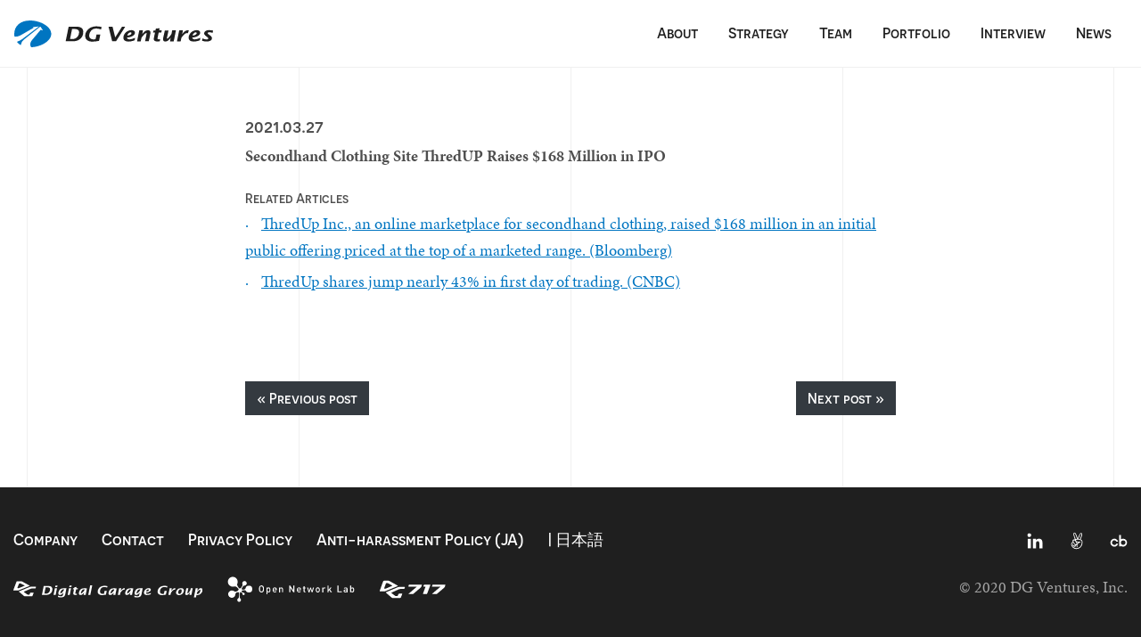

--- FILE ---
content_type: text/html; charset=UTF-8
request_url: https://dgventures.com/en/news/secondhand-clothing-site-thredup-raises-168-million-in-ipo/
body_size: 9821
content:
<!doctype html>
<html lang="en-US">
<head>
	<meta charset="UTF-8">
	<meta name="viewport" content="width=device-width, initial-scale=1">
	<link rel="profile" href="https://gmpg.org/xfn/11">

	<meta name='robots' content='index, follow, max-image-preview:large, max-snippet:-1, max-video-preview:-1' />
	<style>img:is([sizes="auto" i], [sizes^="auto," i]) { contain-intrinsic-size: 3000px 1500px }</style>
	
	<!-- This site is optimized with the Yoast SEO plugin v26.8 - https://yoast.com/product/yoast-seo-wordpress/ -->
	<title>Secondhand Clothing Site ThredUP Raises $168 Million in IPO - 株式会社 DG ベンチャーズ</title>
	<link rel="canonical" href="https://dgventures.com/en/news/secondhand-clothing-site-thredup-raises-168-million-in-ipo/" />
	<meta property="og:locale" content="en_US" />
	<meta property="og:type" content="article" />
	<meta property="og:title" content="Secondhand Clothing Site ThredUP Raises $168 Million in IPO - 株式会社 DG ベンチャーズ" />
	<meta property="og:url" content="https://dgventures.com/en/news/secondhand-clothing-site-thredup-raises-168-million-in-ipo/" />
	<meta property="og:site_name" content="株式会社 DG ベンチャーズ" />
	<meta property="article:modified_time" content="2022-07-12T06:16:32+00:00" />
	<meta name="twitter:card" content="summary_large_image" />
	<script type="application/ld+json" class="yoast-schema-graph">{"@context":"https://schema.org","@graph":[{"@type":"WebPage","@id":"https://dgventures.com/en/news/secondhand-clothing-site-thredup-raises-168-million-in-ipo/","url":"https://dgventures.com/en/news/secondhand-clothing-site-thredup-raises-168-million-in-ipo/","name":"Secondhand Clothing Site ThredUP Raises $168 Million in IPO - 株式会社 DG ベンチャーズ","isPartOf":{"@id":"https://dgventures.com/en/#website"},"datePublished":"2021-03-27T01:58:33+00:00","dateModified":"2022-07-12T06:16:32+00:00","breadcrumb":{"@id":"https://dgventures.com/en/news/secondhand-clothing-site-thredup-raises-168-million-in-ipo/#breadcrumb"},"inLanguage":"en-US","potentialAction":[{"@type":"ReadAction","target":["https://dgventures.com/en/news/secondhand-clothing-site-thredup-raises-168-million-in-ipo/"]}]},{"@type":"BreadcrumbList","@id":"https://dgventures.com/en/news/secondhand-clothing-site-thredup-raises-168-million-in-ipo/#breadcrumb","itemListElement":[{"@type":"ListItem","position":1,"name":"ホーム","item":"https://dgventures.com/en/"},{"@type":"ListItem","position":2,"name":"News","item":"https://dgventures.com/en/news/"},{"@type":"ListItem","position":3,"name":"Secondhand Clothing Site ThredUP Raises $168 Million in IPO"}]},{"@type":"WebSite","@id":"https://dgventures.com/en/#website","url":"https://dgventures.com/en/","name":"株式会社 DG ベンチャーズ","description":"","potentialAction":[{"@type":"SearchAction","target":{"@type":"EntryPoint","urlTemplate":"https://dgventures.com/en/?s={search_term_string}"},"query-input":{"@type":"PropertyValueSpecification","valueRequired":true,"valueName":"search_term_string"}}],"inLanguage":"en-US"}]}</script>
	<!-- / Yoast SEO plugin. -->


		<style>
			.lazyload,
			.lazyloading {
				max-width: 100%;
			}
		</style>
		<script type="text/javascript">
/* <![CDATA[ */
window._wpemojiSettings = {"baseUrl":"https:\/\/s.w.org\/images\/core\/emoji\/16.0.1\/72x72\/","ext":".png","svgUrl":"https:\/\/s.w.org\/images\/core\/emoji\/16.0.1\/svg\/","svgExt":".svg","source":{"concatemoji":"https:\/\/dgventures.com\/wp-includes\/js\/wp-emoji-release.min.js?ver=6.8.2"}};
/*! This file is auto-generated */
!function(s,n){var o,i,e;function c(e){try{var t={supportTests:e,timestamp:(new Date).valueOf()};sessionStorage.setItem(o,JSON.stringify(t))}catch(e){}}function p(e,t,n){e.clearRect(0,0,e.canvas.width,e.canvas.height),e.fillText(t,0,0);var t=new Uint32Array(e.getImageData(0,0,e.canvas.width,e.canvas.height).data),a=(e.clearRect(0,0,e.canvas.width,e.canvas.height),e.fillText(n,0,0),new Uint32Array(e.getImageData(0,0,e.canvas.width,e.canvas.height).data));return t.every(function(e,t){return e===a[t]})}function u(e,t){e.clearRect(0,0,e.canvas.width,e.canvas.height),e.fillText(t,0,0);for(var n=e.getImageData(16,16,1,1),a=0;a<n.data.length;a++)if(0!==n.data[a])return!1;return!0}function f(e,t,n,a){switch(t){case"flag":return n(e,"\ud83c\udff3\ufe0f\u200d\u26a7\ufe0f","\ud83c\udff3\ufe0f\u200b\u26a7\ufe0f")?!1:!n(e,"\ud83c\udde8\ud83c\uddf6","\ud83c\udde8\u200b\ud83c\uddf6")&&!n(e,"\ud83c\udff4\udb40\udc67\udb40\udc62\udb40\udc65\udb40\udc6e\udb40\udc67\udb40\udc7f","\ud83c\udff4\u200b\udb40\udc67\u200b\udb40\udc62\u200b\udb40\udc65\u200b\udb40\udc6e\u200b\udb40\udc67\u200b\udb40\udc7f");case"emoji":return!a(e,"\ud83e\udedf")}return!1}function g(e,t,n,a){var r="undefined"!=typeof WorkerGlobalScope&&self instanceof WorkerGlobalScope?new OffscreenCanvas(300,150):s.createElement("canvas"),o=r.getContext("2d",{willReadFrequently:!0}),i=(o.textBaseline="top",o.font="600 32px Arial",{});return e.forEach(function(e){i[e]=t(o,e,n,a)}),i}function t(e){var t=s.createElement("script");t.src=e,t.defer=!0,s.head.appendChild(t)}"undefined"!=typeof Promise&&(o="wpEmojiSettingsSupports",i=["flag","emoji"],n.supports={everything:!0,everythingExceptFlag:!0},e=new Promise(function(e){s.addEventListener("DOMContentLoaded",e,{once:!0})}),new Promise(function(t){var n=function(){try{var e=JSON.parse(sessionStorage.getItem(o));if("object"==typeof e&&"number"==typeof e.timestamp&&(new Date).valueOf()<e.timestamp+604800&&"object"==typeof e.supportTests)return e.supportTests}catch(e){}return null}();if(!n){if("undefined"!=typeof Worker&&"undefined"!=typeof OffscreenCanvas&&"undefined"!=typeof URL&&URL.createObjectURL&&"undefined"!=typeof Blob)try{var e="postMessage("+g.toString()+"("+[JSON.stringify(i),f.toString(),p.toString(),u.toString()].join(",")+"));",a=new Blob([e],{type:"text/javascript"}),r=new Worker(URL.createObjectURL(a),{name:"wpTestEmojiSupports"});return void(r.onmessage=function(e){c(n=e.data),r.terminate(),t(n)})}catch(e){}c(n=g(i,f,p,u))}t(n)}).then(function(e){for(var t in e)n.supports[t]=e[t],n.supports.everything=n.supports.everything&&n.supports[t],"flag"!==t&&(n.supports.everythingExceptFlag=n.supports.everythingExceptFlag&&n.supports[t]);n.supports.everythingExceptFlag=n.supports.everythingExceptFlag&&!n.supports.flag,n.DOMReady=!1,n.readyCallback=function(){n.DOMReady=!0}}).then(function(){return e}).then(function(){var e;n.supports.everything||(n.readyCallback(),(e=n.source||{}).concatemoji?t(e.concatemoji):e.wpemoji&&e.twemoji&&(t(e.twemoji),t(e.wpemoji)))}))}((window,document),window._wpemojiSettings);
/* ]]> */
</script>
<style id='wp-emoji-styles-inline-css' type='text/css'>

	img.wp-smiley, img.emoji {
		display: inline !important;
		border: none !important;
		box-shadow: none !important;
		height: 1em !important;
		width: 1em !important;
		margin: 0 0.07em !important;
		vertical-align: -0.1em !important;
		background: none !important;
		padding: 0 !important;
	}
</style>
<link rel='stylesheet' id='wp-block-library-css' href='/wp-includes/css/dist/block-library/style.min.css?ver=6.8.2' type='text/css' media='all' />
<style id='classic-theme-styles-inline-css' type='text/css'>
/*! This file is auto-generated */
.wp-block-button__link{color:#fff;background-color:#32373c;border-radius:9999px;box-shadow:none;text-decoration:none;padding:calc(.667em + 2px) calc(1.333em + 2px);font-size:1.125em}.wp-block-file__button{background:#32373c;color:#fff;text-decoration:none}
</style>
<style id='global-styles-inline-css' type='text/css'>
:root{--wp--preset--aspect-ratio--square: 1;--wp--preset--aspect-ratio--4-3: 4/3;--wp--preset--aspect-ratio--3-4: 3/4;--wp--preset--aspect-ratio--3-2: 3/2;--wp--preset--aspect-ratio--2-3: 2/3;--wp--preset--aspect-ratio--16-9: 16/9;--wp--preset--aspect-ratio--9-16: 9/16;--wp--preset--color--black: #000000;--wp--preset--color--cyan-bluish-gray: #abb8c3;--wp--preset--color--white: #ffffff;--wp--preset--color--pale-pink: #f78da7;--wp--preset--color--vivid-red: #cf2e2e;--wp--preset--color--luminous-vivid-orange: #ff6900;--wp--preset--color--luminous-vivid-amber: #fcb900;--wp--preset--color--light-green-cyan: #7bdcb5;--wp--preset--color--vivid-green-cyan: #00d084;--wp--preset--color--pale-cyan-blue: #8ed1fc;--wp--preset--color--vivid-cyan-blue: #0693e3;--wp--preset--color--vivid-purple: #9b51e0;--wp--preset--gradient--vivid-cyan-blue-to-vivid-purple: linear-gradient(135deg,rgba(6,147,227,1) 0%,rgb(155,81,224) 100%);--wp--preset--gradient--light-green-cyan-to-vivid-green-cyan: linear-gradient(135deg,rgb(122,220,180) 0%,rgb(0,208,130) 100%);--wp--preset--gradient--luminous-vivid-amber-to-luminous-vivid-orange: linear-gradient(135deg,rgba(252,185,0,1) 0%,rgba(255,105,0,1) 100%);--wp--preset--gradient--luminous-vivid-orange-to-vivid-red: linear-gradient(135deg,rgba(255,105,0,1) 0%,rgb(207,46,46) 100%);--wp--preset--gradient--very-light-gray-to-cyan-bluish-gray: linear-gradient(135deg,rgb(238,238,238) 0%,rgb(169,184,195) 100%);--wp--preset--gradient--cool-to-warm-spectrum: linear-gradient(135deg,rgb(74,234,220) 0%,rgb(151,120,209) 20%,rgb(207,42,186) 40%,rgb(238,44,130) 60%,rgb(251,105,98) 80%,rgb(254,248,76) 100%);--wp--preset--gradient--blush-light-purple: linear-gradient(135deg,rgb(255,206,236) 0%,rgb(152,150,240) 100%);--wp--preset--gradient--blush-bordeaux: linear-gradient(135deg,rgb(254,205,165) 0%,rgb(254,45,45) 50%,rgb(107,0,62) 100%);--wp--preset--gradient--luminous-dusk: linear-gradient(135deg,rgb(255,203,112) 0%,rgb(199,81,192) 50%,rgb(65,88,208) 100%);--wp--preset--gradient--pale-ocean: linear-gradient(135deg,rgb(255,245,203) 0%,rgb(182,227,212) 50%,rgb(51,167,181) 100%);--wp--preset--gradient--electric-grass: linear-gradient(135deg,rgb(202,248,128) 0%,rgb(113,206,126) 100%);--wp--preset--gradient--midnight: linear-gradient(135deg,rgb(2,3,129) 0%,rgb(40,116,252) 100%);--wp--preset--font-size--small: 13px;--wp--preset--font-size--medium: 20px;--wp--preset--font-size--large: 36px;--wp--preset--font-size--x-large: 42px;--wp--preset--spacing--20: 0.44rem;--wp--preset--spacing--30: 0.67rem;--wp--preset--spacing--40: 1rem;--wp--preset--spacing--50: 1.5rem;--wp--preset--spacing--60: 2.25rem;--wp--preset--spacing--70: 3.38rem;--wp--preset--spacing--80: 5.06rem;--wp--preset--shadow--natural: 6px 6px 9px rgba(0, 0, 0, 0.2);--wp--preset--shadow--deep: 12px 12px 50px rgba(0, 0, 0, 0.4);--wp--preset--shadow--sharp: 6px 6px 0px rgba(0, 0, 0, 0.2);--wp--preset--shadow--outlined: 6px 6px 0px -3px rgba(255, 255, 255, 1), 6px 6px rgba(0, 0, 0, 1);--wp--preset--shadow--crisp: 6px 6px 0px rgba(0, 0, 0, 1);}:where(.is-layout-flex){gap: 0.5em;}:where(.is-layout-grid){gap: 0.5em;}body .is-layout-flex{display: flex;}.is-layout-flex{flex-wrap: wrap;align-items: center;}.is-layout-flex > :is(*, div){margin: 0;}body .is-layout-grid{display: grid;}.is-layout-grid > :is(*, div){margin: 0;}:where(.wp-block-columns.is-layout-flex){gap: 2em;}:where(.wp-block-columns.is-layout-grid){gap: 2em;}:where(.wp-block-post-template.is-layout-flex){gap: 1.25em;}:where(.wp-block-post-template.is-layout-grid){gap: 1.25em;}.has-black-color{color: var(--wp--preset--color--black) !important;}.has-cyan-bluish-gray-color{color: var(--wp--preset--color--cyan-bluish-gray) !important;}.has-white-color{color: var(--wp--preset--color--white) !important;}.has-pale-pink-color{color: var(--wp--preset--color--pale-pink) !important;}.has-vivid-red-color{color: var(--wp--preset--color--vivid-red) !important;}.has-luminous-vivid-orange-color{color: var(--wp--preset--color--luminous-vivid-orange) !important;}.has-luminous-vivid-amber-color{color: var(--wp--preset--color--luminous-vivid-amber) !important;}.has-light-green-cyan-color{color: var(--wp--preset--color--light-green-cyan) !important;}.has-vivid-green-cyan-color{color: var(--wp--preset--color--vivid-green-cyan) !important;}.has-pale-cyan-blue-color{color: var(--wp--preset--color--pale-cyan-blue) !important;}.has-vivid-cyan-blue-color{color: var(--wp--preset--color--vivid-cyan-blue) !important;}.has-vivid-purple-color{color: var(--wp--preset--color--vivid-purple) !important;}.has-black-background-color{background-color: var(--wp--preset--color--black) !important;}.has-cyan-bluish-gray-background-color{background-color: var(--wp--preset--color--cyan-bluish-gray) !important;}.has-white-background-color{background-color: var(--wp--preset--color--white) !important;}.has-pale-pink-background-color{background-color: var(--wp--preset--color--pale-pink) !important;}.has-vivid-red-background-color{background-color: var(--wp--preset--color--vivid-red) !important;}.has-luminous-vivid-orange-background-color{background-color: var(--wp--preset--color--luminous-vivid-orange) !important;}.has-luminous-vivid-amber-background-color{background-color: var(--wp--preset--color--luminous-vivid-amber) !important;}.has-light-green-cyan-background-color{background-color: var(--wp--preset--color--light-green-cyan) !important;}.has-vivid-green-cyan-background-color{background-color: var(--wp--preset--color--vivid-green-cyan) !important;}.has-pale-cyan-blue-background-color{background-color: var(--wp--preset--color--pale-cyan-blue) !important;}.has-vivid-cyan-blue-background-color{background-color: var(--wp--preset--color--vivid-cyan-blue) !important;}.has-vivid-purple-background-color{background-color: var(--wp--preset--color--vivid-purple) !important;}.has-black-border-color{border-color: var(--wp--preset--color--black) !important;}.has-cyan-bluish-gray-border-color{border-color: var(--wp--preset--color--cyan-bluish-gray) !important;}.has-white-border-color{border-color: var(--wp--preset--color--white) !important;}.has-pale-pink-border-color{border-color: var(--wp--preset--color--pale-pink) !important;}.has-vivid-red-border-color{border-color: var(--wp--preset--color--vivid-red) !important;}.has-luminous-vivid-orange-border-color{border-color: var(--wp--preset--color--luminous-vivid-orange) !important;}.has-luminous-vivid-amber-border-color{border-color: var(--wp--preset--color--luminous-vivid-amber) !important;}.has-light-green-cyan-border-color{border-color: var(--wp--preset--color--light-green-cyan) !important;}.has-vivid-green-cyan-border-color{border-color: var(--wp--preset--color--vivid-green-cyan) !important;}.has-pale-cyan-blue-border-color{border-color: var(--wp--preset--color--pale-cyan-blue) !important;}.has-vivid-cyan-blue-border-color{border-color: var(--wp--preset--color--vivid-cyan-blue) !important;}.has-vivid-purple-border-color{border-color: var(--wp--preset--color--vivid-purple) !important;}.has-vivid-cyan-blue-to-vivid-purple-gradient-background{background: var(--wp--preset--gradient--vivid-cyan-blue-to-vivid-purple) !important;}.has-light-green-cyan-to-vivid-green-cyan-gradient-background{background: var(--wp--preset--gradient--light-green-cyan-to-vivid-green-cyan) !important;}.has-luminous-vivid-amber-to-luminous-vivid-orange-gradient-background{background: var(--wp--preset--gradient--luminous-vivid-amber-to-luminous-vivid-orange) !important;}.has-luminous-vivid-orange-to-vivid-red-gradient-background{background: var(--wp--preset--gradient--luminous-vivid-orange-to-vivid-red) !important;}.has-very-light-gray-to-cyan-bluish-gray-gradient-background{background: var(--wp--preset--gradient--very-light-gray-to-cyan-bluish-gray) !important;}.has-cool-to-warm-spectrum-gradient-background{background: var(--wp--preset--gradient--cool-to-warm-spectrum) !important;}.has-blush-light-purple-gradient-background{background: var(--wp--preset--gradient--blush-light-purple) !important;}.has-blush-bordeaux-gradient-background{background: var(--wp--preset--gradient--blush-bordeaux) !important;}.has-luminous-dusk-gradient-background{background: var(--wp--preset--gradient--luminous-dusk) !important;}.has-pale-ocean-gradient-background{background: var(--wp--preset--gradient--pale-ocean) !important;}.has-electric-grass-gradient-background{background: var(--wp--preset--gradient--electric-grass) !important;}.has-midnight-gradient-background{background: var(--wp--preset--gradient--midnight) !important;}.has-small-font-size{font-size: var(--wp--preset--font-size--small) !important;}.has-medium-font-size{font-size: var(--wp--preset--font-size--medium) !important;}.has-large-font-size{font-size: var(--wp--preset--font-size--large) !important;}.has-x-large-font-size{font-size: var(--wp--preset--font-size--x-large) !important;}
:where(.wp-block-post-template.is-layout-flex){gap: 1.25em;}:where(.wp-block-post-template.is-layout-grid){gap: 1.25em;}
:where(.wp-block-columns.is-layout-flex){gap: 2em;}:where(.wp-block-columns.is-layout-grid){gap: 2em;}
:root :where(.wp-block-pullquote){font-size: 1.5em;line-height: 1.6;}
</style>
<link rel='stylesheet' id='theme-styles-css' href='/wp-content/themes/dgventures/style.css?ver=1.0.0' type='text/css' media='all' />
<meta name="generator" content="WordPress 6.8.2" />
		<script>
			document.documentElement.className = document.documentElement.className.replace('no-js', 'js');
		</script>
				<style>
			.no-js img.lazyload {
				display: none;
			}

			figure.wp-block-image img.lazyloading {
				min-width: 150px;
			}

			.lazyload,
			.lazyloading {
				--smush-placeholder-width: 100px;
				--smush-placeholder-aspect-ratio: 1/1;
				width: var(--smush-image-width, var(--smush-placeholder-width)) !important;
				aspect-ratio: var(--smush-image-aspect-ratio, var(--smush-placeholder-aspect-ratio)) !important;
			}

						.lazyload {
				opacity: 0;
			}

			.lazyloading {
				border: 0 !important;
				opacity: 1;
				background: #606060 url('https://dgventures.com/wp-content/plugins/wp-smushit/app/assets/images/smush-placeholder.png') no-repeat center !important;
				background-size: 16px auto !important;
				min-width: 16px;
			}

					</style>
		<link rel="icon" href="/wp-content/uploads/cropped-favicon-32x32.png" sizes="32x32" />
<link rel="icon" href="/wp-content/uploads/cropped-favicon-192x192.png" sizes="192x192" />
<link rel="apple-touch-icon" href="/wp-content/uploads/cropped-favicon-180x180.png" />
<meta name="msapplication-TileImage" content="/wp-content/uploads/cropped-favicon-270x270.png" />
	<!-- Global site tag (gtag.js) - Google Analytics -->
<script async src="https://www.googletagmanager.com/gtag/js?id=G-LL5ZP1WFG3"></script>
<script>
  window.dataLayer = window.dataLayer || [];
  function gtag(){dataLayer.push(arguments);}
  gtag('js', new Date());

  gtag('config', 'G-LL5ZP1WFG3');
</script>

	<!-- Global site tag (gtag.js) - Google Analytics -->
<script async src="https://www.googletagmanager.com/gtag/js?id=UA-157966016-1"></script>
<script>
  window.dataLayer = window.dataLayer || [];
  function gtag(){dataLayer.push(arguments);}
  gtag('js', new Date());

  gtag('config', 'UA-157966016-1');
</script>

</head>



<body class="wp-singular news-template-default single single-news postid-8507 wp-theme-dgventures no-sidebar">
	<header>
			<nav id="navi" class="navbar navbar-expand-lg fixed-top scrollup
									nav-bg					 ">
					  <a class="navbar-brand" href="/en/">
						  <svg xmlns="http://www.w3.org/2000/svg" width="222.863" height="30.495">
  <g data-name="Group 99">
    <g data-name="Group 99" class="dgv-text">
      <path data-name="Path 585" d="M73.821 7.633a14.565 14.565 0 00-4.633-.567h-8.065a.221.221 0 00-.167.133L57.657 23.53a.2.2 0 00.033.133.173.173 0 00.133.067h7.5a13.755 13.755 0 006.566-1.333 10.553 10.553 0 005.466-9.5 5.84 5.84 0 00-1-3.366 5.744 5.744 0 00-2.534-1.898zm-9.032 2h1.1c2.533 0 4.333.3 5.3.867a3.084 3.084 0 011.5 2.733 8.274 8.274 0 01-.966 4.033 7.289 7.289 0 01-2.733 2.933 8.551 8.551 0 01-4.366 1h-2.1z"/>
      <path data-name="Path 586" d="M97.75 7.299a30.288 30.288 0 00-5.766-.633 13.776 13.776 0 00-6.666 1.533 11.916 11.916 0 00-4.366 4.166 9.629 9.629 0 00-1.5 5.466 5.863 5.863 0 002.233 4.6 9.107 9.107 0 005.866 1.7 36.359 36.359 0 007.365-.9c.067 0 .1-.067.133-.133l1.4-6.866a.2.2 0 00-.033-.133.173.173 0 00-.133-.067H92.35a.221.221 0 00-.167.133l-1.033 5.1a8.272 8.272 0 01-2.166.3 5.438 5.438 0 01-3.633-1.1 3.99 3.99 0 01-1.366-3 8.457 8.457 0 011-4.1 7.809 7.809 0 012.733-3.1 7.266 7.266 0 013.966-1.066 11.336 11.336 0 011.5.1c.5.067 1.066.167 1.633.267.567.133 1.366.333 2.333.633h.133c.033-.033.067-.067.067-.1l.5-2.633a.122.122 0 00-.033-.1.072.072 0 00-.067-.067z"/>
      <path data-name="Path 587" d="M124.249 7.166a.173.173 0 00-.133-.067h-3.2a.173.173 0 00-.133.067l-7.6 12.165L110.217 7.2c-.033-.067-.067-.133-.167-.133h-4.133a.253.253 0 00-.133.067.2.2 0 00-.033.133l3.966 16.331c.033.067.067.133.167.133h4.1a.173.173 0 00.133-.067l10.132-16.331a.149.149 0 000-.167z"/>
      <path data-name="Path 588" d="M135.278 19.764a16.519 16.519 0 01-3.533 1.333 13.033 13.033 0 01-2.666.433 3.585 3.585 0 01-1.762-.466 2.067 2.067 0 01-.867-1.633 15.066 15.066 0 004.733-.967 8.136 8.136 0 003.133-2.066 3.852 3.852 0 001-2.633 2.568 2.568 0 00-1.1-2 4.652 4.652 0 00-2.8-.733 9.113 9.113 0 00-4.466 1.166 8.962 8.962 0 00-3.4 3.3 7.707 7.707 0 00-1.233 4.3 4.4 4.4 0 00.633 2.1 3.947 3.947 0 001.966 1.566 7.884 7.884 0 003 .567 19.964 19.964 0 003.1-.3 18.578 18.578 0 003.866-1.133c.033-.033.1-.067.1-.1l.5-2.533c0-.067 0-.133-.067-.167-.004-.066-.071-.066-.137-.034zm-5.033-6.232a1.344 1.344 0 01.867.267.873.873 0 01.3.633c.033.6-.367 1.2-1.166 1.766a5.993 5.993 0 01-3.533.867 5.225 5.225 0 011.533-2.633 3.15 3.15 0 011.999-.9z"/>
      <path data-name="Path 589" d="M149.942 11.032a5.875 5.875 0 00-3.7 1.466 14.826 14.826 0 00-2.8 3.2l.833-4.2a.2.2 0 00-.033-.133.173.173 0 00-.133-.067h-3.8a.221.221 0 00-.167.133l-2.465 12.132a.2.2 0 00.033.133.173.173 0 00.133.067h3.834a.222.222 0 00.167-.133l.8-4a36.108 36.108 0 012.866-3.533c1.067-1.165 1.899-1.765 2.467-1.765.2 0 .4.067.4.467a2.05 2.05 0 01-.033.433l-1.667 8.3a.2.2 0 00.033.133.173.173 0 00.133.067h3.834a.222.222 0 00.167-.133l1.733-8.534a5.846 5.846 0 00.133-1.466 2.5 2.5 0 00-.833-1.933 2.935 2.935 0 00-1.935-.634z"/>
      <path data-name="Path 590" d="M165.239 11.299h-2.765l.467-2.3a.2.2 0 00-.033-.133c-.033-.033-.067-.067-.133-.033l-3.933.433a.143.143 0 00-.133.133l-.4 1.933h-2a.221.221 0 00-.167.133l-.467 2.033a.2.2 0 00.033.133.173.173 0 00.133.067h1.966l-1.2 5.932a10.222 10.222 0 00-.2 1.7 2.518 2.518 0 00.967 1.83 4.622 4.622 0 003.066.833 10.119 10.119 0 002.6-.333c.067 0 .1-.067.1-.133l.434-2.13c0-.067 0-.1-.067-.133a.25.25 0 00-.167-.033 4.744 4.744 0 01-1.5.267 1.583 1.583 0 01-.833-.233.79.79 0 01-.4-.733 4.82 4.82 0 01.133-1.033l1.166-5.766h2.833a.221.221 0 00.167-.133l.4-2.033a.2.2 0 00-.033-.133c.066-.102.033-.135-.034-.135z"/>
      <path data-name="Path 591" d="M181.072 11.299h-3.866a.221.221 0 00-.167.133l-.8 4a33.381 33.381 0 01-2.566 3.5c-1.2 1.433-1.833 1.733-2.2 1.733-.167 0-.333-.067-.367-.467a1.5 1.5 0 01.033-.367l1.8-8.3a.2.2 0 00-.033-.133.173.173 0 00-.133-.067h-3.8a.221.221 0 00-.167.133l-1.867 8.535a8.237 8.237 0 00-.167 1.466 2.542 2.542 0 00.8 1.934 2.67 2.67 0 001.833.633 5.374 5.374 0 003.466-1.466 15.3 15.3 0 002.566-3.1l-.833 4.133a.2.2 0 00.033.133.173.173 0 00.133.067h3.833a.221.221 0 00.167-.133l2.466-12.131a.2.2 0 00-.033-.133c-.067-.07-.1-.103-.131-.103z"/>
      <path data-name="Path 592" d="M195.736 11.265c-.033-.033-.067-.067-.1-.067a4.662 4.662 0 00-1.133-.167 5.734 5.734 0 00-3.433 1.466 12.786 12.786 0 00-2.833 3.2l.833-4.2a.2.2 0 00-.033-.133.173.173 0 00-.133-.067h-3.833a.221.221 0 00-.167.133l-2.468 12.133a.2.2 0 00.033.133.173.173 0 00.133.067h3.834a.221.221 0 00.167-.133l.8-4a33.661 33.661 0 013.066-3.666 4.547 4.547 0 012.967-1.632 2.664 2.664 0 011.033.233h.133c.033-.033.067-.067.067-.1l1.033-3.1a.122.122 0 00.034-.1z"/>
      <path data-name="Path 593" d="M208.432 19.764a16.517 16.517 0 01-3.533 1.333 13.033 13.033 0 01-2.666.433 3.585 3.585 0 01-1.766-.467 2.067 2.067 0 01-.866-1.633 15.066 15.066 0 004.733-.967 8.136 8.136 0 003.133-2.066 3.852 3.852 0 001-2.633 2.568 2.568 0 00-1.1-2 4.652 4.652 0 00-2.8-.733 9.113 9.113 0 00-4.466 1.166 8.962 8.962 0 00-3.4 3.3 7.708 7.708 0 00-1.233 4.3 4.4 4.4 0 00.633 2.1 3.947 3.947 0 001.966 1.566 7.883 7.883 0 003 .567 19.966 19.966 0 003.1-.3 18.578 18.578 0 003.866-1.133c.033-.033.1-.067.1-.1l.5-2.533c0-.067 0-.133-.067-.167-.001-.065-.068-.065-.134-.033zm-5.033-6.232a1.344 1.344 0 01.867.267.873.873 0 01.3.633c.033.6-.367 1.2-1.166 1.766a5.993 5.993 0 01-3.533.867 5.225 5.225 0 011.533-2.633 3.15 3.15 0 011.999-.9z"/>
      <path data-name="Path 594" d="M222.731 11.532a16.711 16.711 0 00-4.135-.533 6.9 6.9 0 00-4.366 1.166 3.171 3.171 0 00-1.366 2.533 2.853 2.853 0 00.433 1.4 9.5 9.5 0 001.966 1.966l1 .8a4.565 4.565 0 011.1 1.033 1.124 1.124 0 01.167.567.92.92 0 01-.467.833 2.222 2.222 0 01-1.3.367 12.771 12.771 0 01-4.566-1.1h-.133c-.033.033-.067.067-.067.1l-.466 2.335c0 .067.033.167.1.167a17.58 17.58 0 005.066.8 7.872 7.872 0 004.4-1.066 3.133 3.133 0 001.533-2.766 3.074 3.074 0 00-.6-1.666 9.693 9.693 0 00-1.666-1.566l-1.133-.867a5.729 5.729 0 01-1.066-.933 1.038 1.038 0 01-.233-.6.934.934 0 01.4-.767 2.331 2.331 0 011.433-.333 9.647 9.647 0 013.433.733h.133c.033-.033.067-.067.067-.1l.467-2.266c-.003-.137-.034-.203-.134-.237z"/>
    </g>
    <g data-name="Group 102">
      <g data-name="Group 101">
        <g data-name="Group 100">
          <path class="logo-mark" data-name="Path 595" d="M19.763 30.495c10.8-.767 21.7-7.265 21.7-15.2C41.426 6.832 29.128 0 17.7 0S0 6.832 0 15.264A19.447 19.447 0 00.167 17.7a1.224 1.224 0 00.267.667 1.49 1.49 0 00.733.1A12.135 12.135 0 006.732 17.1c1.466-.8 15.2-8.932 15.2-8.932l-1.5-.533 7.3-.867S12.6 18.4 8.832 21.33a20.994 20.994 0 01-5.2 2.7c-.233.1-.333.167-.367.3a.55.55 0 00.135.57 14.6 14.6 0 003.233 2.8.912.912 0 00.7.2c.133-.067.167-.4.233-.767a8.839 8.839 0 013.1-5.232c2.6-2.133 18.564-15 18.564-15l3 4.6-2.566-.933S21.33 20.6 20.03 22.163c-2.566 3.066-2.233 5.832-1.6 7.5a1.463 1.463 0 00.433.633 1.984 1.984 0 00.9.199z" fill="#0075c1"/>
        </g>
      </g>
    </g>
  </g>
</svg>

						  
					  </a>
					  <button class="navbar-toggler collapsed" type="button" data-toggle="collapse" data-target="#nav-dgv" aria-controls="nav-dgv" aria-expanded="false" aria-label="Toggle navigation">
					    <span class="nav-icon">
					    
					    </span>
					  </button>
					
					  <div class="collapse navbar-collapse" id="nav-dgv">
					    <ul class="navbar-nav ml-auto">
					      <li class="nav-item active">
					        <a class="nav-link" href="/en/about/">About</a>
					      </li>
					      <li class="nav-item">
					        <a class="nav-link" href="/en/strategy/">Strategy</a>
					      </li>
					      <li class="nav-item">
					        <a class="nav-link" href="/en/team/">Team</a>
					      </li>
					      <li class="nav-item">
					        <a class="nav-link" href="/en/portfolio/">Portfolio</a>
					      </li>
					      <li class="nav-item">
					        <a class="nav-link" href="/en/interview/">Interview</a>
					      </li>
					      <li class="nav-item">
					        <a class="nav-link" href="/en/news/">News</a>
					      </li>
					      
					      <li class="nav-item text-center d-block d-lg-none">
					      <span class="lang-switcher">
					      
					      
					      
					      							 <a class="nav-link pr-0 " href="/">JA</a> / <a class="nav-link pl-0 disabled" href="/">EN</a>
						
						 
												
					      
					        
					        </span>
					      </li>
					      
					       
					      
					    </ul>
					    
					  </div>
					</nav>
		</header>
	

	
		<main id="main" class="site-main">
				<!-- 	Fixed Grid -->
		<section class="grid-section">
			<div class="grid container-fluid">
				<div class="row">
					<div class="grid-col col-6 col-md-3"></div>
					<div class="grid-col col-6 col-md-3"></div>
					<div class="grid-col col-3 d-none d-md-block"></div>
					<div class="grid-col col-3 d-none d-md-block"></div>
				</div>
			</div>
			</section>

		
			
<section class="post-section">
				<div class="container">
					<div class="row ">
					<div id="post-8507" class="col-lg-8 mx-auto">
							<div class="post-content padded pt-0 mt-5">
												
					
					    
					


						<p class="date">2021.03.27</p>
						<h5 class="mt-1">Secondhand Clothing Site ThredUP Raises $168 Million in IPO</h5>
						
											
						
														<dl class="related-list">
									<dt>Related Articles</dt>
								
														
							<!-- link 1-->
																										<dd><a target="_blank" href="https://www.bloomberg.com/news/articles/2021-03-25/secondhand-clothing-site-thredup-raises-168-million-in-ipo">ThredUp Inc., an online marketplace for secondhand clothing, raised $168 million in an initial public offering priced at the top of a marketed range. (Bloomberg)</a></dd>
																							
							<!-- link 2-->
															<dd><a target="_blank" href="https://www.cnbc.com/2021/03/26/thredup-ceo-looks-to-bright-future-for-resale-as-shares-go-public.html">ThredUp shares jump nearly 43% in first day of trading. (CNBC)</a></dd>
														
							<!-- link 3-->
														
							<!-- link 4-->
														
							<!-- link 5-->
								
    
															</dl>
								
														
							
						</div>
							
						
 <!-- content here--->
 					

		
	<div class="post-nav">
		
		<div class="single-nav d-none d-md-block">
		<div class=" padded pt-0 d-flex justify-content-between">
		
			<a class="btn btn-custom btn-dark" rel="prev" href="/en/news/%e3%80%8c%e6%98%a0%e5%83%8f%e3%82%a8%e3%83%83%e3%82%b8ai%e3%80%8d%e3%82%92%e7%8f%be%e5%a0%b4%e5%ae%9f%e8%a3%85%e3%81%99%e3%82%8bedgematrix%e3%81%8c%e3%80%81ntt%e3%83%89%e3%82%b3%e3%83%a2%e3%80%81/" title="EDGEMATRIX, a company that implements Video Edge AI in the field, raises approximately 1 billion yen in Series B funding from NTT DOCOMO, Shimizu Corporation, SONY INNOVATION FUND, and DG Ventures." class=" ">&laquo; Previous post</a>

	<a class="btn btn-custom btn-dark" rel="next" href="/en/news/leading-mark-closed-fundraising-of-approximately-550-million-yen-in-total/" title="Leading Mark closed fundraising of approximately 550 million yen in total." class=" ">Next post &raquo;</a>
</div>
		</div>
		
			<hr class="d-block d-md-none"/>
									<p class="d-block d-md-none text-center mt-4">
										<a class="btn btn-custom btn-dark my-auto " href="/en/news/">Back</a>
									</p>	
	</div>
						
					</div>	
					
								
								
					</div>
				</div>
			</section>


			

		</main><!-- #main -->



	<footer>
		<div class="container-fluid">
			<div class="row">
				<div class="col-12 col-md-9">
					<ul>
						<li><a href="/en/company/">Company</a></li>
						<li><a href="/en/contact/">Contact</a></li>
												<li> <a target="_blank" href="https://www.garage.co.jp/en/policy/">Privacy Policy</a></li>
																					<li><a href="/anti-harassment-policy/">Anti-harassment Policy (JA)</a></li>
													
												
						 <li><a href="/">| 日本語</a></li>
						 
												
					</ul>
				</div>
				<div class="col-12 col-md-3">
					<ul class="sns">
						<li><a href="https://www.linkedin.com/company/dg-ventures/" target="_blank"><img height="20px" width="20px" data-src="/wp-content/themes/dgventures/images/logo_linkedin.svg" alt="" src="[data-uri]" class="lazyload" style="--smush-placeholder-width: 20px; --smush-placeholder-aspect-ratio: 20/20;"></a></li>
						<li><a href="https://angel.co/company/dg-incubation"  target="_blank"><img height="20px" width="20px" data-src="/wp-content/themes/dgventures/images/logo_angel.svg" alt="" src="[data-uri]" class="lazyload" style="--smush-placeholder-width: 20px; --smush-placeholder-aspect-ratio: 20/20;"></a></li>
						<li><a href="https://www.crunchbase.com/organization/dg-incubation#/entity" target="_blank"><img height="20px" width="20px" data-src="/wp-content/themes/dgventures/images/logo_cb.svg" alt="" src="[data-uri]" class="lazyload" style="--smush-placeholder-width: 20px; --smush-placeholder-aspect-ratio: 20/20;"></a></li>
					</ul>
				</div>
			</div>
			<div class="row">
				<div class="col-lg-9">
					<ul class="mt-md-3">
					<li>
						<a href="https://www.garage.co.jp/ja/"><img height="35" data-src="/wp-content/themes/dgventures/images/logo_dgg.svg" alt="" src="[data-uri]" class="lazyload"></a>
					</li>
					
					<li>
						<a href="https://www.onlab.jp"><img height="35" data-src="/wp-content/themes/dgventures/images/logo_onl.svg" alt="" src="[data-uri]" class="lazyload"></a>
					</li>
					
					<li>
						<a href="https://www.dg717.com"><img height="35" data-src="/wp-content/themes/dgventures/images/logo_717.svg" alt="" src="[data-uri]" class="lazyload"></a>
					</li>
					

				</ul>
				</div>
				<div class="col-lg-3 mt-md-3">
					<p class="text-lg-right copyright mb-0">© 2020 DG Ventures, Inc.</p>
				</div>
				
			</div>
		</div>
	</footer>

<script type="speculationrules">
{"prefetch":[{"source":"document","where":{"and":[{"href_matches":"\/*"},{"not":{"href_matches":["\/wp-*.php","\/wp-admin\/*","\/wp-content\/uploads\/*","\/wp-content\/*","\/wp-content\/plugins\/*","\/wp-content\/themes\/dgventures\/*","\/*\\?(.+)"]}},{"not":{"selector_matches":"a[rel~=\"nofollow\"]"}},{"not":{"selector_matches":".no-prefetch, .no-prefetch a"}}]},"eagerness":"conservative"}]}
</script>
<script type="text/javascript" src="/wp-content/themes/dgventures/js/skip-link-focus-fix.js?ver=20151215" id="dgventures-skip-link-focus-fix-js"></script>
<script type="text/javascript" src="/wp-content/themes/dgventures/js/portfolio-single.js?ver=20151215" id="dgv-interview-js-js"></script>
<script type="text/javascript" id="smush-lazy-load-js-before">
/* <![CDATA[ */
var smushLazyLoadOptions = {"autoResizingEnabled":false,"autoResizeOptions":{"precision":5,"skipAutoWidth":true}};
/* ]]> */
</script>
<script type="text/javascript" src="/wp-content/plugins/wp-smushit/app/assets/js/smush-lazy-load.min.js?ver=3.23.2" id="smush-lazy-load-js"></script>

</body>
</html>

<!-- created by Shifter Generator ver.2.5.5 (production) (Jan 21st 2026, 9:09:39 am +00:00) (md5:8ca7105572bf0ed3dbc52c33916b8f16) --->

--- FILE ---
content_type: image/svg+xml
request_url: https://dgventures.com/wp-content/themes/dgventures/images/logo_dgg.svg
body_size: 2441
content:
<svg xmlns="http://www.w3.org/2000/svg" viewBox="0 0 185.52 30.66"><defs><style>.cls-1{fill:#fff;}.cls-2{fill:none;}</style></defs><title>logo_dgg</title><g id="Layer_2" data-name="Layer 2"><g id="Layer_1-2" data-name="Layer 1"><g id="Layer_1-3" data-name="Layer 1"><path id="Path_118" data-name="Path 118" class="cls-1" d="M70.14,14.33h0c-.27,0-.66,0-1.11,0a4.85,4.85,0,0,0-4.64,3.79c-1.1,3.56,2.77,3.78,4.93.38l-.46,2.33h2l1.29-6.47Zm-3.78,4.91c-.2-.2-.27-.75.39-2.06S68.3,15.36,69,15.36a3.65,3.65,0,0,1,.93.12h0l-.06.3C68.81,17.89,66.81,19.69,66.36,19.24Z"/><path id="Path_119" data-name="Path 119" class="cls-1" d="M99.21,14.33h0c-.27,0-.65,0-1.11,0a4.87,4.87,0,0,0-4.65,3.79c-1.1,3.57,2.78,3.79,5,.39l-.47,2.32h2l1.3-6.45Zm-3.78,4.91c-.2-.2-.28-.75.38-2.06s1.56-1.82,2.23-1.82a3.83,3.83,0,0,1,1,.12h0l-.06.3C97.87,17.89,95.88,19.69,95.43,19.24Z"/><path id="Path_120" data-name="Path 120" class="cls-1" d="M115.55,14.33h0c-.27,0-.65,0-1.11,0a4.88,4.88,0,0,0-4.65,3.79c-1.09,3.56,2.78,3.78,4.94.38l-.47,2.33h2.06l1.29-6.47Zm-3.78,4.91c-.21-.2-.28-.75.39-2.06s1.55-1.82,2.22-1.82a3.73,3.73,0,0,1,.94.12h0l-.06.3C114.22,17.89,112.23,19.69,111.77,19.24Z"/><path id="Path_121" data-name="Path 121" class="cls-1" d="M50.13,14.32v0c-.27,0-.71,0-1.27,0a4.87,4.87,0,0,0-4.64,3.79c-1.09,3.55,2.75,3.78,4.91.42L48.7,20.7a1.67,1.67,0,0,1-1.89,1.41h-.05a6.51,6.51,0,0,1-.88-.06,6.14,6.14,0,0,1-.93-.19c-.32-.08-.73-.21-1.24-.39l.15,1.46a10,10,0,0,0,2.61.32,6.32,6.32,0,0,0,2.15-.34,3.13,3.13,0,0,0,1.5-1A5.88,5.88,0,0,0,51,19.57L52,14.32ZM46.2,19.24c-.2-.2-.28-.75.39-2.06s1.55-1.82,2.23-1.82a4.47,4.47,0,0,1,1,.13h0C48.83,17.72,46.67,19.71,46.2,19.24Z"/><path id="Path_122" data-name="Path 122" class="cls-1" d="M124.92,14.32v0c-.28,0-.72,0-1.27,0A4.87,4.87,0,0,0,119,18.09c-1.09,3.55,2.75,3.78,4.91.42l-.43,2.19a1.67,1.67,0,0,1-1.89,1.41h0a6.51,6.51,0,0,1-.88-.06,6.14,6.14,0,0,1-.93-.19,11.53,11.53,0,0,1-1.23-.39l.14,1.46a10.4,10.4,0,0,0,2.6.32,6.34,6.34,0,0,0,2.16-.34,3.13,3.13,0,0,0,1.5-1,5.88,5.88,0,0,0,.85-2.36l1-5.25ZM121,19.24c-.21-.2-.28-.75.38-2.06a2.8,2.8,0,0,1,2.23-1.82,4.47,4.47,0,0,1,1,.13h0c-1,2.22-3.17,4.21-3.65,3.74Z"/><path id="Path_123" data-name="Path 123" class="cls-1" d="M28,20.79l1.74-8.72H34a7.53,7.53,0,0,1,2.45.31,2.66,2.66,0,0,1,1.27.95,3.05,3.05,0,0,1,.52,1.76,5.5,5.5,0,0,1-2.84,5,7.39,7.39,0,0,1-3.46.7Zm2.39-1.2H31.6A4.53,4.53,0,0,0,34,19.05a4,4,0,0,0,1.48-1.59A4.28,4.28,0,0,0,36,15.27a1.72,1.72,0,0,0-.84-1.52,6,6,0,0,0-2.87-.47h-.64Z"/><path id="Path_124" data-name="Path 124" class="cls-1" d="M39.42,20.79l1.27-6.47h2.06l-1.28,6.47Zm1.51-7.56.32-1.53h2L43,13.23Z"/><path id="Path_125" data-name="Path 125" class="cls-1" d="M53.27,20.79l1.29-6.47h2l-1.29,6.47Zm1.51-7.56.31-1.52h2.06l-.32,1.52Z"/><path id="Path_126" data-name="Path 126" class="cls-1" d="M62.15,20.74a5.78,5.78,0,0,1-1.37.17,2.41,2.41,0,0,1-1.59-.42,1.25,1.25,0,0,1-.49-.92,4.31,4.31,0,0,1,.09-.88l.64-3.27H58.28l.24-1.09h1.13l.22-1.1L62,13l-.27,1.33h1.58l-.22,1.09H61.49l-.64,3.14a2.87,2.87,0,0,0-.07.58.52.52,0,0,0,.26.48,1,1,0,0,0,.48.13,2.31,2.31,0,0,0,.83-.15Z"/><path id="Path_127" data-name="Path 127" class="cls-1" d="M73.44,20.79l1.86-9.3h2l-1.85,9.3Z"/><path id="Path_128" data-name="Path 128" class="cls-1" d="M90.82,20.53a19.72,19.72,0,0,1-3.91.48,4.77,4.77,0,0,1-3.08-.9,3.07,3.07,0,0,1-1.17-2.39,5.15,5.15,0,0,1,.79-2.86,6,6,0,0,1,2.3-2.19,7.08,7.08,0,0,1,3.5-.82,16.57,16.57,0,0,1,3.06.34L92,13.6c-.52-.17-.94-.28-1.25-.35a7.84,7.84,0,0,0-.88-.16,7.34,7.34,0,0,0-.81-.05,4,4,0,0,0-2.15.58,4.17,4.17,0,0,0-1.48,1.69,4.53,4.53,0,0,0-.54,2.22,2.23,2.23,0,0,0,.77,1.67,3,3,0,0,0,2,.6,4.93,4.93,0,0,0,1.22-.18l.56-2.77h2.1Z"/><path id="Path_129" data-name="Path 129" class="cls-1" d="M149.57,20.53a19.72,19.72,0,0,1-3.91.48,4.77,4.77,0,0,1-3.08-.9,3,3,0,0,1-1.16-2.39,5.06,5.06,0,0,1,.78-2.86,6,6,0,0,1,2.3-2.19,7,7,0,0,1,3.5-.82,16.57,16.57,0,0,1,3.06.34l-.27,1.41c-.53-.16-.94-.28-1.25-.35s-.6-.12-.88-.16-.55,0-.82,0a4,4,0,0,0-2.15.57,4.17,4.17,0,0,0-1.48,1.69,4.56,4.56,0,0,0-.53,2.23,2.12,2.12,0,0,0,.76,1.66,3,3,0,0,0,2,.6,4.14,4.14,0,0,0,1.22-.18l.56-2.76h2.09Z"/><path id="Path_130" data-name="Path 130" class="cls-1" d="M102.44,20.79l1.29-6.47h2L105.25,17A7,7,0,0,1,107,14.93a3,3,0,0,1,1.78-.76h.63l-.53,1.65a2.19,2.19,0,0,0-2.29.83,17.22,17.22,0,0,0-1.65,2l-.43,2.17Z"/><path id="Path_131" data-name="Path 131" class="cls-1" d="M152,20.79l1.29-6.47h2L154.86,17a7.09,7.09,0,0,1,1.71-2.07,3,3,0,0,1,1.78-.76H159l-.53,1.65a2.46,2.46,0,0,0-.66-.06,2.39,2.39,0,0,0-1.63.89,17.22,17.22,0,0,0-1.65,2l-.43,2.17Z"/><path id="Path_132" data-name="Path 132" class="cls-1" d="M134.64,20.18a10.34,10.34,0,0,1-3.68.76,4,4,0,0,1-1.57-.29,2.14,2.14,0,0,1-1-.81,2.2,2.2,0,0,1-.33-1.08,4,4,0,0,1,.63-2.25,4.89,4.89,0,0,1,1.77-1.73,4.84,4.84,0,0,1,2.35-.61,2.47,2.47,0,0,1,1.45.38,1.27,1.27,0,0,1,.55,1,2,2,0,0,1-.51,1.35A4.18,4.18,0,0,1,132.65,18a8.16,8.16,0,0,1-2.58.51,1.2,1.2,0,0,0,.49,1,1.9,1.9,0,0,0,1,.25,5.93,5.93,0,0,0,1.45-.23,9.2,9.2,0,0,0,1.89-.72Zm-4.46-2.77a3.58,3.58,0,0,0,2-.48,1.21,1.21,0,0,0,.64-1,.56.56,0,0,0-.19-.4.71.71,0,0,0-.52-.18,1.83,1.83,0,0,0-1.12.52,3,3,0,0,0-.87,1.55Z"/><path id="Path_133" data-name="Path 133" class="cls-1" d="M162.41,21a3.32,3.32,0,0,1-2.07-.61,2,2,0,0,1-.82-1.59,4.31,4.31,0,0,1,.64-2.31,4.62,4.62,0,0,1,4.14-2.36,3.42,3.42,0,0,1,2.12.61,2,2,0,0,1,.8,1.59,4.17,4.17,0,0,1-.63,2.31,4.73,4.73,0,0,1-1.72,1.75,4.81,4.81,0,0,1-2.46.61Zm.4-1.15a1.75,1.75,0,0,0,1.19-.43,3,3,0,0,0,.82-1.2,3.77,3.77,0,0,0,.29-1.59,1.47,1.47,0,0,0-.32-1,1.08,1.08,0,0,0-.86-.35,1.75,1.75,0,0,0-1.15.43,2.89,2.89,0,0,0-.83,1.2,3.91,3.91,0,0,0-.3,1.59,1.57,1.57,0,0,0,.32,1,1.1,1.1,0,0,0,.83.36Z"/><path id="Path_134" data-name="Path 134" class="cls-1" d="M172.66,20.81l.54-2.73a8.14,8.14,0,0,1-1.59,2.1,2.67,2.67,0,0,1-1.77.78,1.25,1.25,0,0,1-1.3-1.18.66.66,0,0,1,0-.14,2.84,2.84,0,0,1,.08-.77l1-4.62h2l-1,4.49a.93.93,0,0,0,0,.23c0,.22.09.32.26.32s.7-.32,1.22-.95a19.68,19.68,0,0,0,1.38-1.91l.43-2.18h2l-1.32,6.55Z"/><path id="Path_135" data-name="Path 135" class="cls-1" d="M177.05,23.17l1.79-8.92h2L180.31,17a7.82,7.82,0,0,1,1.62-2,3,3,0,0,1,2-.86,1.43,1.43,0,0,1,1.16.51,1.63,1.63,0,0,1,.46,1.1,4.63,4.63,0,0,1-.77,2.55,6,6,0,0,1-1.91,2,4.26,4.26,0,0,1-2.21.66,4.85,4.85,0,0,1-1.08-.15l-.47,2.36ZM180,18.56l-.22,1.09a2.29,2.29,0,0,0,1,.22A2,2,0,0,0,182,19.4,3.82,3.82,0,0,0,183,17.88a4.31,4.31,0,0,0,.45-1.72.58.58,0,0,0-.11-.34.34.34,0,0,0-.32-.15c-.35,0-.85.33-1.48,1A16.37,16.37,0,0,0,180,18.56Z"/><path id="Path_136" data-name="Path 136" class="cls-1" d="M21.84,12.77h-4.7a3.3,3.3,0,0,0-1,.2L5.7,17.22a.31.31,0,0,0-.23.38.34.34,0,0,0,.13.18l4.86,4.08a1.47,1.47,0,0,0,.92.36H18a.82.82,0,0,0,.73-.47L19.81,19a.33.33,0,0,0-.34-.49H17.22a1,1,0,0,0-.8.49L16,20.11a.81.81,0,0,1-.72.49h-.85a1.57,1.57,0,0,1-.93-.35l-3-2.17a.33.33,0,0,1-.07-.45.39.39,0,0,1,.17-.11L17,14.74a3.3,3.3,0,0,1,1-.2h3.18a.73.73,0,0,0,.66-.48l.3-.79a.35.35,0,0,0-.14-.46.45.45,0,0,0-.2,0Zm-6-1.15L8.74,7.7a2.64,2.64,0,0,0-1-.26l-4,0a.8.8,0,0,0-.72.49L0,16a.35.35,0,0,0,.15.47.34.34,0,0,0,.2,0H4.18a3.3,3.3,0,0,0,1-.2l10.6-4.25c.28-.1.29-.31,0-.45Zm-5,.29L5.79,14a3,3,0,0,1-1,.21H4.36A.35.35,0,0,1,4,13.91a.32.32,0,0,1,0-.19L5.42,10a.83.83,0,0,1,.72-.5h.39a2.55,2.55,0,0,1,1,.25l3.33,1.75c.28.13.25.34,0,.45Z"/></g><rect class="cls-2" x="0.04" width="185.45" height="30.66"/></g></g></svg>

--- FILE ---
content_type: image/svg+xml
request_url: https://dgventures.com/wp-content/themes/dgventures/images/logo_717.svg
body_size: 790
content:
<svg xmlns="http://www.w3.org/2000/svg" viewBox="0 0 65.03 30.66"><defs><style>.cls-1{fill:#fff;}.cls-2{fill:none;}</style></defs><title>logo_717</title><g id="Layer_2" data-name="Layer 2"><g id="Layer_1-2" data-name="Layer 1"><g id="Layer_2-2" data-name="Layer 2"><g id="Layer_1-3" data-name="Layer 1"><g id="Group_376" data-name="Group 376"><g id="Group_376-2" data-name="Group 376-2"><path id="Path_2052" data-name="Path 2052" class="cls-1" d="M24.45,13H19.19A3.27,3.27,0,0,0,18,13.2L6.39,18.08a.37.37,0,0,0-.25.46h0a.31.31,0,0,0,.13.19l5.44,4.68a1.72,1.72,0,0,0,1,.42h7.42a1,1,0,0,0,.82-.57l1.21-3.16a.38.38,0,0,0-.16-.52.37.37,0,0,0-.23,0H19.29a1,1,0,0,0-.89.57l-.5,1.28a.94.94,0,0,1-.81.57h-.95a1.82,1.82,0,0,1-1.05-.4l-3.36-2.5a.36.36,0,0,1-.1-.49h0a.35.35,0,0,1,.2-.14L19,15.26A3.54,3.54,0,0,1,20.2,15h3.56a.81.81,0,0,0,.74-.54l.34-.92a.38.38,0,0,0-.16-.52h0A.29.29,0,0,0,24.45,13Zm-6.72-1.31-8-4.5a2.83,2.83,0,0,0-1.11-.31l-4.45,0a.91.91,0,0,0-.8.56L0,16.72a.4.4,0,0,0,.18.54.54.54,0,0,0,.22,0H4.68a3.93,3.93,0,0,0,1.17-.24l11.87-4.88c.31-.12.32-.36,0-.52ZM12.15,12,6.49,14.41a3.46,3.46,0,0,1-1.15.23H4.89a.4.4,0,0,1-.44-.35h0a.54.54,0,0,1,0-.22L6.06,9.75a.92.92,0,0,1,.8-.58H7.3a3,3,0,0,1,1.13.29l3.75,2c.29.15.29.39,0,.51Z"/></g><g id="Group_377" data-name="Group 377"><path id="Path_2053" data-name="Path 2053" class="cls-1" d="M28.67,20c-.29,0-.34-.15-.12-.34L36.4,13c.22-.18.16-.34-.13-.34H28.72a.34.34,0,0,1-.38-.3.31.31,0,0,1,0-.19l.37-1a.83.83,0,0,1,.72-.49H41.31a.35.35,0,0,1,.38.29.34.34,0,0,1,0,.2L41,12.86a2.72,2.72,0,0,1-.59.84l-7,5.93a1.76,1.76,0,0,1-.94.34Z"/><path id="Path_2054" data-name="Path 2054" class="cls-1" d="M52,20c-.29,0-.34-.15-.12-.34L59.74,13c.22-.18.17-.34-.13-.34H52.06a.35.35,0,0,1-.38-.29.31.31,0,0,1,0-.19l.36-1a.84.84,0,0,1,.72-.49H64.65A.35.35,0,0,1,65,11a.28.28,0,0,1,0,.2l-.62,1.65a2.42,2.42,0,0,1-.59.84l-7,5.93a1.76,1.76,0,0,1-.94.34Z"/><path id="Path_2055" data-name="Path 2055" class="cls-1" d="M43.6,12.68a.35.35,0,0,1-.38-.3.27.27,0,0,1,0-.19l.35-1a.83.83,0,0,1,.72-.5h5.4a.34.34,0,0,1,.37.3.32.32,0,0,1,0,.19l-3.13,8.27a.84.84,0,0,1-.72.51h-3a.36.36,0,0,1-.39-.3.34.34,0,0,1,0-.2l2.31-6.31A.35.35,0,0,0,45,12.7a.32.32,0,0,0-.19,0Z"/></g></g></g></g><rect class="cls-2" x="0.04" width="64.95" height="30.66"/></g></g></svg>

--- FILE ---
content_type: image/svg+xml
request_url: https://dgventures.com/wp-content/themes/dgventures/images/logo_angel.svg
body_size: 1157
content:
<svg xmlns="http://www.w3.org/2000/svg" viewBox="0 0 30.66 30.66"><defs><style>.cls-1{fill:#fff;}.cls-2{fill:none;}</style></defs><title>logo_angel</title><g id="Layer_2" data-name="Layer 2"><g id="Layer_1-2" data-name="Layer 1"><path class="cls-1" d="M22,13.27a3.33,3.33,0,0,1,2.42,1.43,7.14,7.14,0,0,1,.72,3.58,11.1,11.1,0,0,1-3,8,10,10,0,0,1-7.52,3.13,9.78,9.78,0,0,1-3.49-.62A9.49,9.49,0,0,1,6.2,24.28a8.68,8.68,0,0,1-.63-3,4.45,4.45,0,0,1,.72-2.6,3.88,3.88,0,0,1,2.24-1.25,10.09,10.09,0,0,1-.45-1.17,2.63,2.63,0,0,1-.18-.71,2.62,2.62,0,0,1,.9-1.79,2.43,2.43,0,0,1,1.7-.9,1.93,1.93,0,0,1,.71.09,2.78,2.78,0,0,1,.9.45C11.3,10.77,10.5,8.53,10.05,7a12.33,12.33,0,0,1-.63-3.14A2.53,2.53,0,0,1,10.05,2a2.17,2.17,0,0,1,1.7-.71c1.16,0,2.69,2.68,4.56,8.14.36.9.54,1.61.72,2.15.18-.36.36-1,.63-1.7,1.88-5.37,3.49-8,4.74-8A2.14,2.14,0,0,1,24,2.44a2.89,2.89,0,0,1,.63,1.79A12.93,12.93,0,0,1,24,7.36C23.48,8.89,22.85,10.86,22,13.27ZM8.17,21.15a5.5,5.5,0,0,1,.72,1c.8,1.17,1.61,1.79,2.32,1.79a.82.82,0,0,0,.63-.27.78.78,0,0,0,.27-.44,2.19,2.19,0,0,0-.36-1,13.16,13.16,0,0,0-1.07-1.52c-.54-.63-1-1.16-1.26-1.43a1.83,1.83,0,0,0-.8-.45,1.69,1.69,0,0,0-1.26.72,2.78,2.78,0,0,0-.53,1.7A4.89,4.89,0,0,0,7.19,23a7.4,7.4,0,0,0,1.16,2,8.77,8.77,0,0,0,2.86,2.23A8.57,8.57,0,0,0,15,28a8.07,8.07,0,0,0,6.27-2.77,10.07,10.07,0,0,0,2.5-7.08,11.49,11.49,0,0,0-.18-2.05,1.54,1.54,0,0,0-.62-1.08,7.89,7.89,0,0,0-3.05-1.16,20.69,20.69,0,0,0-4.74-.54,1.42,1.42,0,0,0-1,.27,1.1,1.1,0,0,0-.27.81,1.87,1.87,0,0,0,1.43,1.87,14.61,14.61,0,0,0,4.74.63h.81a.69.69,0,0,1,.45.18,1.3,1.3,0,0,1,.18.63,4.26,4.26,0,0,1-1.35.71,6.64,6.64,0,0,0-3.4,2.87,4.6,4.6,0,0,0-.71,2.23,5.81,5.81,0,0,0,.26,1.53,7.76,7.76,0,0,1,.27,1.07v.36a1.62,1.62,0,0,1-1.34-1,5,5,0,0,1-.45-2.5v-.18c-.09.09-.18.18-.27.18s-.17.09-.35.09h-.36c-.09,0-.18-.09-.36-.09,0,.18.09.27.09.45v.35A1.78,1.78,0,0,1,13,25.09a1.82,1.82,0,0,1-1.34.53,3.76,3.76,0,0,1-2.51-1.16A3.4,3.4,0,0,1,7.9,22.13c0-.18,0-.27.09-.36C8,21.33,8.08,21.24,8.17,21.15ZM14,21.6a.93.93,0,0,0,.62-.27,1,1,0,0,0,.27-.63,6.49,6.49,0,0,0-.53-1.7A14.25,14.25,0,0,0,13,16.4,4.94,4.94,0,0,0,11.84,15a1.42,1.42,0,0,0-1.07-.45c-.27,0-.54.18-.9.54a1.25,1.25,0,0,0-.45,1,4.9,4.9,0,0,0,.45,1.43,20.12,20.12,0,0,0,1.25,2,11.59,11.59,0,0,0,1.61,1.79A4.58,4.58,0,0,0,14,21.6Zm1.88-9.31-2.15-6a14.46,14.46,0,0,0-1.25-3c-.27-.45-.54-.72-.9-.72a.82.82,0,0,0-.63.27,1.17,1.17,0,0,0-.35.89,12.69,12.69,0,0,0,.71,3.05c.45,1.43,1.17,3.4,2.06,5.73.09-.18.18-.27.36-.27a1.14,1.14,0,0,1,.54-.09h.44A11.06,11.06,0,0,0,15.87,12.29ZM18,18.1a9.9,9.9,0,0,1-1.62-.17A6.8,6.8,0,0,1,15,17.57c.18.45.36.8.54,1.25a6.75,6.75,0,0,1,.36,1.25,11.77,11.77,0,0,1,1-1.07C17.3,18.64,17.66,18.37,18,18.1Zm2.59-5.19c.9-2.32,1.52-4.29,2.06-5.81a17.31,17.31,0,0,0,.72-2.78,1.47,1.47,0,0,0-.27-.89.82.82,0,0,0-.63-.27c-.36,0-.72.27-1.07.89a15.42,15.42,0,0,0-1.26,2.87l-2,5.55Z"/><rect class="cls-2" width="30.66" height="30.66"/></g></g></svg>

--- FILE ---
content_type: image/svg+xml
request_url: https://dgventures.com/wp-content/themes/dgventures/images/logo_linkedin.svg
body_size: 469
content:
<svg xmlns="http://www.w3.org/2000/svg" viewBox="0 0 30.66 30.66"><defs><style>.cls-1{fill:#fff;}.cls-2{fill:none;}</style></defs><title>logo_linkedin</title><g id="Layer_2" data-name="Layer 2"><g id="Layer_1-2" data-name="Layer 1"><g id="post-linkedin"><path class="cls-1" d="M8.93,5.69A3.25,3.25,0,1,1,5.69,2.44,3.23,3.23,0,0,1,8.93,5.69Z"/><rect class="cls-1" x="2.98" y="12" width="5.41" height="16.23"/><path class="cls-1" d="M28.22,18V28.22H22.81V18.66a2.7,2.7,0,0,0-5.4,0v9.56H12V12h5.41v2.16a5.83,5.83,0,0,1,4.51-2.53A6.39,6.39,0,0,1,28.22,18Z"/></g><rect class="cls-2" width="30.66" height="30.66"/></g></g></svg>

--- FILE ---
content_type: image/svg+xml
request_url: https://dgventures.com/wp-content/themes/dgventures/images/logo_onl.svg
body_size: 2198
content:
<svg xmlns="http://www.w3.org/2000/svg" viewBox="0 0 127.15 30.66"><defs><style>.cls-1{fill:#fff;}.cls-2{fill:none;}</style></defs><title>logo_onl</title><g id="Layer_2" data-name="Layer 2"><g id="Layer_1-2" data-name="Layer 1"><g id="Layer_1-3" data-name="Layer 1"><path id="Path_137" data-name="Path 137" class="cls-1" d="M10.7,9.24a3.57,3.57,0,0,0,.54,3.28c.56.92,1.52,2.38,2.4,2.08s1.57-1.68,2-2.52a2.37,2.37,0,0,0,.3-2c-.2-.41,2.31,1.21,2,1.2s-.73,0-1.55.91-1.6,2.24-1.44,3,1.74.46,2.52.27c.94-.23,1.63-.62,1.77-1.44.1-.59.8,3,.68,2.9s-.37-.11-.6-.36a4.81,4.81,0,0,0-3.09-.25c-1.54.27-1.6,1.12-1.07,1.64a2.49,2.49,0,0,0,1.78,1c.42,0-1,1.34-1,1.09a1.73,1.73,0,0,0-.52-1.35c-.67-.76-1.38-1.06-1.72-.82s-.51,1.55-.59,3.35c-.06,1.49,0,3.1.68,3.67.39.31-2.53.06-2.26-.1.43-.26.74-1.34.89-2.55a10.08,10.08,0,0,0,.08-3.69c-.31-.8-1-.8-1.75-.57-1,.37-1.94,1-2,2.08,0,.85-2-3.29-1.64-2.93a2.69,2.69,0,0,0,2.52.4c.83-.19,2-.56,2.38-1.55S11.4,14.34,11,13.88a4,4,0,0,0-3.9-1.39S11,8.63,10.7,9.24Z"/><path id="Path_138" data-name="Path 138" class="cls-1" d="M11.11,7.86A4.86,4.86,0,1,1,6.25,3a4.87,4.87,0,0,1,4.86,4.86Z"/><path id="Path_139" data-name="Path 139" class="cls-1" d="M25.48,15.07a3.34,3.34,0,1,1-3.34-3.34h0A3.33,3.33,0,0,1,25.48,15.07Z"/><path id="Path_140" data-name="Path 140" class="cls-1" d="M14.33,25.84a1.83,1.83,0,1,1-.53-1.3A1.84,1.84,0,0,1,14.33,25.84Z"/><path id="Path_141" data-name="Path 141" class="cls-1" d="M13.64,14.61a1,1,0,0,1-.89-.21,2.51,2.51,0,0,0,2.87,1.25c-.34-.05-.61-.18-.67-.47A2.05,2.05,0,0,1,15.21,14l-.51-.25A2.4,2.4,0,0,1,13.64,14.61Z"/><path id="Path_142" data-name="Path 142" class="cls-1" d="M15.15,18c-.42-.43-.47-1.05.33-1.43A2.64,2.64,0,0,0,13.61,18l.07-.07c.28-.2.83,0,1.39.47l.27-.23Z"/><path id="Path_143" data-name="Path 143" class="cls-1" d="M12,15.14A1.19,1.19,0,0,1,12,16a2.37,2.37,0,0,1-1.56,1.32l.25.7h0c.7-.24,1.43-.24,1.75.57,0,0,0,.09,0,.14h.23A4,4,0,0,0,12,15.15Z"/><path id="Path_144" data-name="Path 144" class="cls-1" d="M9.64,17.56a2.63,2.63,0,0,1-2.52-.4c-.38-.36,1.62,3.78,1.64,2.93,0-1.07.94-1.71,2-2.08l.09,0c-.09-.21-.18-.47-.27-.7a7.3,7.3,0,0,1-.91.27Z"/><path id="Path_145" data-name="Path 145" class="cls-1" d="M16.39,12.21c.82-.94,1.28-.94,1.55-.91s-2.23-1.61-2-1.2a2.34,2.34,0,0,1-.29,2,9.74,9.74,0,0,1-1,1.69l.51.31A7.3,7.3,0,0,1,16.39,12.21Z"/><path id="Path_146" data-name="Path 146" class="cls-1" d="M15.41,18.72a1.75,1.75,0,0,1,.52,1.35c0,.25,1.43-1.11,1-1.09a2.28,2.28,0,0,1-1.68-.91l-.32.2A4,4,0,0,1,15.41,18.72Z"/><path id="Path_147" data-name="Path 147" class="cls-1" d="M20,9.4a2.2,2.2,0,1,1-.65-1.57A2.21,2.21,0,0,1,20,9.4Z"/><path id="Path_148" data-name="Path 148" class="cls-1" d="M18,19.89a1.12,1.12,0,1,1-1.12-1.12A1.12,1.12,0,0,1,18,19.89Z"/><path id="Path_149" data-name="Path 149" class="cls-1" d="M8.9,20.13a3.57,3.57,0,1,1-1-2.55A3.58,3.58,0,0,1,8.9,20.13Z"/><path id="Path_150" data-name="Path 150" class="cls-1" d="M36.28,17.63a2.53,2.53,0,0,1-3.52,0c-.65-.66-.64-1.41-.64-2.68s0-2,.64-2.68a2.51,2.51,0,0,1,3.52,0c.66.65.64,1.4.64,2.68S36.94,17,36.28,17.63Zm-.76-4.75a1.41,1.41,0,0,0-2,0c-.33.35-.39.73-.39,2.07s.06,1.71.39,2.07a1.42,1.42,0,0,0,2,0c.32-.36.39-.73.39-2.07S35.84,13.23,35.52,12.88Z"/><path id="Path_151" data-name="Path 151" class="cls-1" d="M42.79,17.92a1.69,1.69,0,0,1-1.15.42,1.47,1.47,0,0,1-1.25-.55V20.2h-1V13.53h.94V14a1.44,1.44,0,0,1,1.26-.56,1.63,1.63,0,0,1,1.17.42,2.87,2.87,0,0,1,.54,2A2.91,2.91,0,0,1,42.79,17.92Zm-1.41-3.59c-.86,0-1,.73-1,1.57s.13,1.58,1,1.58,1-.73,1-1.58-.11-1.57-1-1.57Z"/><path id="Path_152" data-name="Path 152" class="cls-1" d="M46.45,16.18a1.16,1.16,0,0,0,1,1.32.81.81,0,0,0,.22,0A1.46,1.46,0,0,0,48.8,17l.61.57a2.29,2.29,0,0,1-1.79.74c-1.17,0-2.11-.63-2.11-2.44,0-1.53.8-2.42,2-2.42a2,2,0,0,1,2,2.28v.42Zm2-1.31a1,1,0,0,0-.93-.6,1,1,0,0,0-.94.6,1.64,1.64,0,0,0-.13.65h2.14a1.58,1.58,0,0,0-.14-.65Z"/><path id="Path_153" data-name="Path 153" class="cls-1" d="M54.81,18.28V15.39A.91.91,0,0,0,54,14.34a.55.55,0,0,0-.18,0,.94.94,0,0,0-1,.9.85.85,0,0,0,0,.16v2.89h-.95V13.53h.93V14a1.74,1.74,0,0,1,1.27-.54,1.65,1.65,0,0,1,1.17.44,1.74,1.74,0,0,1,.47,1.34v3Z"/><path id="Path_154" data-name="Path 154" class="cls-1" d="M65.94,18.28l-3.07-4.69v4.69h-1V11.61h.94l3.08,4.69V11.61h1v6.67Z"/><path id="Path_155" data-name="Path 155" class="cls-1" d="M70.33,16.18a1.17,1.17,0,0,0,1,1.32.83.83,0,0,0,.22,0A1.4,1.4,0,0,0,72.69,17l.61.57a2.25,2.25,0,0,1-1.78.74c-1.19,0-2.14-.63-2.14-2.44,0-1.53.8-2.43,2-2.43a2,2,0,0,1,2,2.29v.42Zm2-1.31a1,1,0,0,0-1.88,0,1.47,1.47,0,0,0-.12.65h2.14a1.62,1.62,0,0,0-.14-.65Z"/><path id="Path_156" data-name="Path 156" class="cls-1" d="M77.22,18.28a1.23,1.23,0,0,1-1.3-1.17.38.38,0,0,1,0-.15V14.35h-.55v-.73h.55V12.17h1v1.45h.92v.73h-.92v2.57a.48.48,0,0,0,.41.55h.51v.81Z"/><path id="Path_157" data-name="Path 157" class="cls-1" d="M84.78,18.28H84L82.85,15l-1.1,3.32h-.83l-1.47-4.75h1l.92,3.35,1.11-3.35h.74l1.09,3.35.92-3.35h1Z"/><path id="Path_158" data-name="Path 158" class="cls-1" d="M91.4,17.78a2.07,2.07,0,0,1-2.84,0A2.5,2.5,0,0,1,88,15.9,2.47,2.47,0,0,1,88.56,14a2.07,2.07,0,0,1,2.84,0A2.47,2.47,0,0,1,92,15.9,2.51,2.51,0,0,1,91.4,17.78Zm-.72-3.18a1.06,1.06,0,0,0-1.41,0,1.83,1.83,0,0,0-.33,1.3,1.86,1.86,0,0,0,.33,1.31,1,1,0,0,0,.7.28,1,1,0,0,0,.71-.28A1.86,1.86,0,0,0,91,15.9a1.83,1.83,0,0,0-.33-1.3Z"/><path id="Path_159" data-name="Path 159" class="cls-1" d="M97,14.64a.89.89,0,0,0-.71-.31,1,1,0,0,0-.94,1v3h-1V13.53h.94v.52a1.59,1.59,0,0,1,1.27-.58,1.49,1.49,0,0,1,1.13.45Z"/><path id="Path_160" data-name="Path 160" class="cls-1" d="M102.6,18.28l-1.33-2.19-.7.8v1.4h-1V11.61h1v4.11l1.85-2.19h1.17L102,15.41l1.85,2.89Z"/><path id="Path_161" data-name="Path 161" class="cls-1" d="M109.36,18.28V11.61h1v5.76h3.21v.91Z"/><path id="Path_162" data-name="Path 162" class="cls-1" d="M118.31,18.28v-.43a1.54,1.54,0,0,1-1.26.49,1.68,1.68,0,0,1-1.28-.44,1.44,1.44,0,0,1-.37-1c0-.79.55-1.36,1.64-1.36h1.26v-.34c0-.6-.3-.89-1-.89a1.12,1.12,0,0,0-1,.46l-.63-.59a1.93,1.93,0,0,1,1.71-.68c1.3,0,1.95.55,1.95,1.64v3.16Zm0-2.11h-1.11c-.56,0-.85.25-.85.69s.27.69.87.69a1.13,1.13,0,0,0,.89-.28.92.92,0,0,0,.2-.7Z"/><path id="Path_163" data-name="Path 163" class="cls-1" d="M125.2,17.92a1.63,1.63,0,0,1-1.17.42,1.48,1.48,0,0,1-1.25-.56v.5h-.93V11.61h1V14a1.46,1.46,0,0,1,1.25-.53,1.58,1.58,0,0,1,1.15.42,2.86,2.86,0,0,1,.53,2A2.8,2.8,0,0,1,125.2,17.92Zm-1.41-3.59c-.86,0-1,.73-1,1.57s.13,1.58,1,1.58,1-.73,1-1.58-.12-1.57-1-1.57Z"/></g><rect class="cls-2" width="127.15" height="30.66"/></g></g></svg>

--- FILE ---
content_type: image/svg+xml
request_url: https://dgventures.com/wp-content/themes/dgventures/images/logo_cb.svg
body_size: 749
content:
<svg xmlns="http://www.w3.org/2000/svg" viewBox="0 0 30.66 30.66"><defs><style>.cls-1{fill:#fff;}.cls-2{fill:none;}</style></defs><title>logo_cb</title><g id="Layer_2" data-name="Layer 2"><g id="Layer_1-2" data-name="Layer 1"><path class="cls-1" d="M28.05,14.08a6.75,6.75,0,0,0-5.2-2.37h-.5A6.84,6.84,0,0,0,19,12.87V5.24H16.22V24.87H19v-.71a6.88,6.88,0,0,0,6.3.71,6.76,6.76,0,0,0,2-1.17A6.85,6.85,0,0,0,28.05,14.08Zm-1.3,5v.09a.15.15,0,0,1,0,.13,3,3,0,0,1-.11.48,4.94,4.94,0,0,1-.19.49,3.84,3.84,0,0,1-1.86,1.85,4.07,4.07,0,0,1-.76.28H22.2a3.42,3.42,0,0,1-1-.31,3.75,3.75,0,0,1-1.56-1.43c0-.17-.19-.32-.26-.49a4.08,4.08,0,0,1-.32-1.57,3.91,3.91,0,0,1,3.53-3.9H23a3.94,3.94,0,0,1,3.94,3.93A2.75,2.75,0,0,1,26.75,19Z"/><path class="cls-1" d="M11.41,20.19h3.08a6.85,6.85,0,1,1,0-3.25H11.41a3.86,3.86,0,0,0-1.93-2,3.92,3.92,0,1,0,1.93,5.2Z"/><rect class="cls-2" width="30.66" height="30.66"/></g></g></svg>